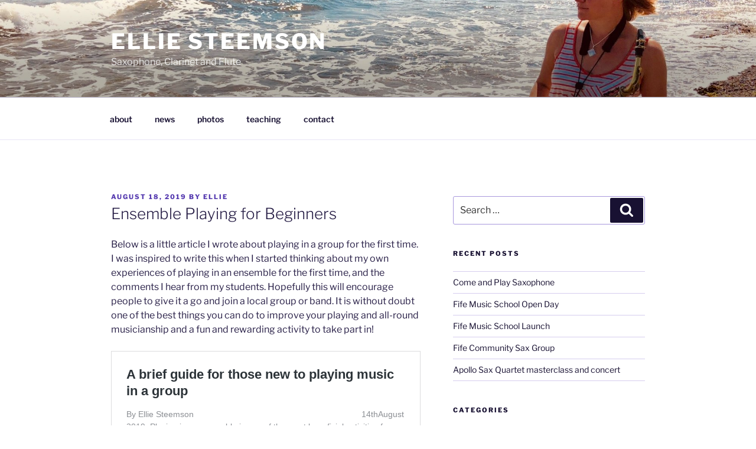

--- FILE ---
content_type: text/plain
request_url: https://www.google-analytics.com/j/collect?v=1&_v=j102&a=737919512&t=pageview&_s=1&dl=https%3A%2F%2Fwww.elliesteemson.com%2F2019%2F08%2Fensemble-playing-for-beginners&ul=en-us%40posix&dt=Ensemble%20Playing%20for%20Beginners%20%E2%80%93%20Ellie%20Steemson&sr=1280x720&vp=1280x720&_u=IADAAEABAAAAACAAI~&jid=39433359&gjid=1613788050&cid=1239323490.1768828937&tid=UA-123823259-1&_gid=1690907151.1768828938&_r=1&_slc=1&z=30878985
body_size: -571
content:
2,cG-4L7R248XYF